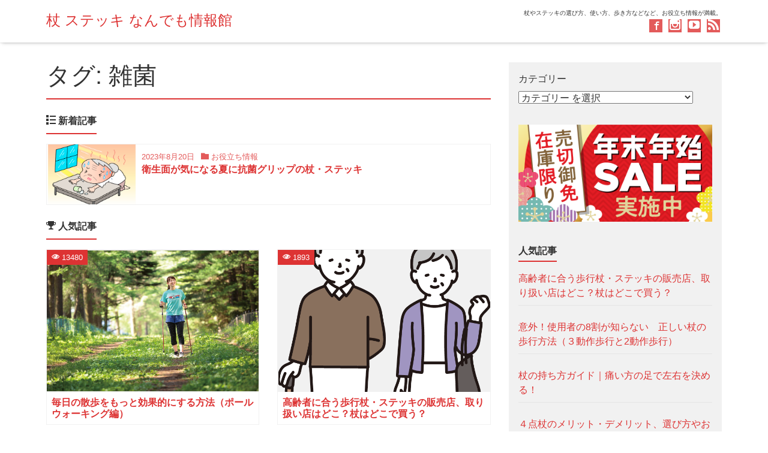

--- FILE ---
content_type: text/html; charset=UTF-8
request_url: https://kainos.jp/wp/tag/%E9%9B%91%E8%8F%8C/
body_size: 17522
content:
<!DOCTYPE html>
<html dir="ltr" lang="ja" prefix="og: https://ogp.me/ns#">
<head prefix="og: http://ogp.me/ns# fb: http://ogp.me/ns/fb# blog: http://ogp.me/ns/blog#">
<meta charset="utf-8">
	
<!-- Google Tag Manager -->
<script>(function(w,d,s,l,i){w[l]=w[l]||[];w[l].push({'gtm.start':
new Date().getTime(),event:'gtm.js'});var f=d.getElementsByTagName(s)[0],
j=d.createElement(s),dl=l!='dataLayer'?'&l='+l:'';j.async=true;j.src=
'https://www.googletagmanager.com/gtm.js?id='+i+dl;f.parentNode.insertBefore(j,f);
})(window,document,'script','dataLayer','GTM-W779VMN');</script>
<!-- End Google Tag Manager -->
	
	<meta name="viewport" content="width=device-width, initial-scale=1">
<link rel="start" href="https://kainos.jp/wp" title="TOP">
<title>雑菌 - 杖 ステッキ なんでも情報館</title>

		<!-- All in One SEO 4.7.9 - aioseo.com -->
	<meta name="robots" content="max-image-preview:large" />
	<meta name="google-site-verification" content="Z-ErW7PAAO4IfhTnVpyqzQ_5rkV96dxbC6tD44xoD1o" />
	<link rel="canonical" href="https://kainos.jp/wp/tag/%e9%9b%91%e8%8f%8c/" />
	<meta name="generator" content="All in One SEO (AIOSEO) 4.7.9" />
		<script type="application/ld+json" class="aioseo-schema">
			{"@context":"https:\/\/schema.org","@graph":[{"@type":"BreadcrumbList","@id":"https:\/\/kainos.jp\/wp\/tag\/%E9%9B%91%E8%8F%8C\/#breadcrumblist","itemListElement":[{"@type":"ListItem","@id":"https:\/\/kainos.jp\/wp\/#listItem","position":1,"name":"\u5bb6","item":"https:\/\/kainos.jp\/wp\/","nextItem":{"@type":"ListItem","@id":"https:\/\/kainos.jp\/wp\/tag\/%e9%9b%91%e8%8f%8c\/#listItem","name":"\u96d1\u83cc"}},{"@type":"ListItem","@id":"https:\/\/kainos.jp\/wp\/tag\/%e9%9b%91%e8%8f%8c\/#listItem","position":2,"name":"\u96d1\u83cc","previousItem":{"@type":"ListItem","@id":"https:\/\/kainos.jp\/wp\/#listItem","name":"\u5bb6"}}]},{"@type":"CollectionPage","@id":"https:\/\/kainos.jp\/wp\/tag\/%E9%9B%91%E8%8F%8C\/#collectionpage","url":"https:\/\/kainos.jp\/wp\/tag\/%E9%9B%91%E8%8F%8C\/","name":"\u96d1\u83cc - \u6756 \u30b9\u30c6\u30c3\u30ad \u306a\u3093\u3067\u3082\u60c5\u5831\u9928","inLanguage":"ja","isPartOf":{"@id":"https:\/\/kainos.jp\/wp\/#website"},"breadcrumb":{"@id":"https:\/\/kainos.jp\/wp\/tag\/%E9%9B%91%E8%8F%8C\/#breadcrumblist"}},{"@type":"Organization","@id":"https:\/\/kainos.jp\/wp\/#organization","name":"\u6756 \u30b9\u30c6\u30c3\u30ad \u306a\u3093\u3067\u3082\u60c5\u5831\u9928","description":"\u6756\u3084\u30b9\u30c6\u30c3\u30ad\u306e\u9078\u3073\u65b9\u3001\u4f7f\u3044\u65b9\u3001\u6b69\u304d\u65b9\u306a\u3069\u306a\u3069\u3001\u304a\u5f79\u7acb\u3061\u60c5\u5831\u304c\u6e80\u8f09\u3002","url":"https:\/\/kainos.jp\/wp\/","telephone":"+81267673324","sameAs":["https:\/\/www.facebook.com\/sinanojapan","https:\/\/www.instagram.com\/sinanojapan\/","https:\/\/www.youtube.com\/channel\/UC4qwgcm_hp9CNYQbRe-z2Dw"]},{"@type":"WebSite","@id":"https:\/\/kainos.jp\/wp\/#website","url":"https:\/\/kainos.jp\/wp\/","name":"\u6756 \u30b9\u30c6\u30c3\u30ad \u306a\u3093\u3067\u3082\u60c5\u5831\u9928","description":"\u6756\u3084\u30b9\u30c6\u30c3\u30ad\u306e\u9078\u3073\u65b9\u3001\u4f7f\u3044\u65b9\u3001\u6b69\u304d\u65b9\u306a\u3069\u306a\u3069\u3001\u304a\u5f79\u7acb\u3061\u60c5\u5831\u304c\u6e80\u8f09\u3002","inLanguage":"ja","publisher":{"@id":"https:\/\/kainos.jp\/wp\/#organization"}}]}
		</script>
		<!-- All in One SEO -->

<link rel='dns-prefetch' href='//webfonts.sakura.ne.jp' />
<link rel='dns-prefetch' href='//www.googletagmanager.com' />
<link rel="alternate" type="application/rss+xml" title="杖 ステッキ なんでも情報館 &raquo; フィード" href="https://kainos.jp/wp/feed/" />
<link rel="alternate" type="application/rss+xml" title="杖 ステッキ なんでも情報館 &raquo; コメントフィード" href="https://kainos.jp/wp/comments/feed/" />
<script type="text/javascript" id="wpp-js" src="https://kainos.jp/wp/wp-content/plugins/wordpress-popular-posts/assets/js/wpp.min.js?ver=7.3.6" data-sampling="0" data-sampling-rate="100" data-api-url="https://kainos.jp/wp/wp-json/wordpress-popular-posts" data-post-id="0" data-token="bd370613ef" data-lang="0" data-debug="0"></script>
<link rel="alternate" type="application/rss+xml" title="杖 ステッキ なんでも情報館 &raquo; 雑菌 タグのフィード" href="https://kainos.jp/wp/tag/%e9%9b%91%e8%8f%8c/feed/" />
<style type="text/css">.brave_popup{display:none}</style><script data-no-optimize="1"> var brave_popup_data = {}; var bravepop_emailValidation=false; var brave_popup_videos = {};  var brave_popup_formData = {};var brave_popup_adminUser = false; var brave_popup_pageInfo = {"type":"tag","pageID":"","singleType":""};  var bravepop_emailSuggestions={};</script><style id='wp-img-auto-sizes-contain-inline-css' type='text/css'>
img:is([sizes=auto i],[sizes^="auto," i]){contain-intrinsic-size:3000px 1500px}
/*# sourceURL=wp-img-auto-sizes-contain-inline-css */
</style>
<style id='wp-emoji-styles-inline-css' type='text/css'>

	img.wp-smiley, img.emoji {
		display: inline !important;
		border: none !important;
		box-shadow: none !important;
		height: 1em !important;
		width: 1em !important;
		margin: 0 0.07em !important;
		vertical-align: -0.1em !important;
		background: none !important;
		padding: 0 !important;
	}
/*# sourceURL=wp-emoji-styles-inline-css */
</style>
<style id='wp-block-library-inline-css' type='text/css'>
:root{--wp-block-synced-color:#7a00df;--wp-block-synced-color--rgb:122,0,223;--wp-bound-block-color:var(--wp-block-synced-color);--wp-editor-canvas-background:#ddd;--wp-admin-theme-color:#007cba;--wp-admin-theme-color--rgb:0,124,186;--wp-admin-theme-color-darker-10:#006ba1;--wp-admin-theme-color-darker-10--rgb:0,107,160.5;--wp-admin-theme-color-darker-20:#005a87;--wp-admin-theme-color-darker-20--rgb:0,90,135;--wp-admin-border-width-focus:2px}@media (min-resolution:192dpi){:root{--wp-admin-border-width-focus:1.5px}}.wp-element-button{cursor:pointer}:root .has-very-light-gray-background-color{background-color:#eee}:root .has-very-dark-gray-background-color{background-color:#313131}:root .has-very-light-gray-color{color:#eee}:root .has-very-dark-gray-color{color:#313131}:root .has-vivid-green-cyan-to-vivid-cyan-blue-gradient-background{background:linear-gradient(135deg,#00d084,#0693e3)}:root .has-purple-crush-gradient-background{background:linear-gradient(135deg,#34e2e4,#4721fb 50%,#ab1dfe)}:root .has-hazy-dawn-gradient-background{background:linear-gradient(135deg,#faaca8,#dad0ec)}:root .has-subdued-olive-gradient-background{background:linear-gradient(135deg,#fafae1,#67a671)}:root .has-atomic-cream-gradient-background{background:linear-gradient(135deg,#fdd79a,#004a59)}:root .has-nightshade-gradient-background{background:linear-gradient(135deg,#330968,#31cdcf)}:root .has-midnight-gradient-background{background:linear-gradient(135deg,#020381,#2874fc)}:root{--wp--preset--font-size--normal:16px;--wp--preset--font-size--huge:42px}.has-regular-font-size{font-size:1em}.has-larger-font-size{font-size:2.625em}.has-normal-font-size{font-size:var(--wp--preset--font-size--normal)}.has-huge-font-size{font-size:var(--wp--preset--font-size--huge)}.has-text-align-center{text-align:center}.has-text-align-left{text-align:left}.has-text-align-right{text-align:right}.has-fit-text{white-space:nowrap!important}#end-resizable-editor-section{display:none}.aligncenter{clear:both}.items-justified-left{justify-content:flex-start}.items-justified-center{justify-content:center}.items-justified-right{justify-content:flex-end}.items-justified-space-between{justify-content:space-between}.screen-reader-text{border:0;clip-path:inset(50%);height:1px;margin:-1px;overflow:hidden;padding:0;position:absolute;width:1px;word-wrap:normal!important}.screen-reader-text:focus{background-color:#ddd;clip-path:none;color:#444;display:block;font-size:1em;height:auto;left:5px;line-height:normal;padding:15px 23px 14px;text-decoration:none;top:5px;width:auto;z-index:100000}html :where(.has-border-color){border-style:solid}html :where([style*=border-top-color]){border-top-style:solid}html :where([style*=border-right-color]){border-right-style:solid}html :where([style*=border-bottom-color]){border-bottom-style:solid}html :where([style*=border-left-color]){border-left-style:solid}html :where([style*=border-width]){border-style:solid}html :where([style*=border-top-width]){border-top-style:solid}html :where([style*=border-right-width]){border-right-style:solid}html :where([style*=border-bottom-width]){border-bottom-style:solid}html :where([style*=border-left-width]){border-left-style:solid}html :where(img[class*=wp-image-]){height:auto;max-width:100%}:where(figure){margin:0 0 1em}html :where(.is-position-sticky){--wp-admin--admin-bar--position-offset:var(--wp-admin--admin-bar--height,0px)}@media screen and (max-width:600px){html :where(.is-position-sticky){--wp-admin--admin-bar--position-offset:0px}}

/*# sourceURL=wp-block-library-inline-css */
</style><style id='wp-block-categories-inline-css' type='text/css'>
.wp-block-categories{box-sizing:border-box}.wp-block-categories.alignleft{margin-right:2em}.wp-block-categories.alignright{margin-left:2em}.wp-block-categories.wp-block-categories-dropdown.aligncenter{text-align:center}.wp-block-categories .wp-block-categories__label{display:block;width:100%}
/*# sourceURL=https://kainos.jp/wp/wp-includes/blocks/categories/style.min.css */
</style>
<style id='wp-block-image-inline-css' type='text/css'>
.wp-block-image>a,.wp-block-image>figure>a{display:inline-block}.wp-block-image img{box-sizing:border-box;height:auto;max-width:100%;vertical-align:bottom}@media not (prefers-reduced-motion){.wp-block-image img.hide{visibility:hidden}.wp-block-image img.show{animation:show-content-image .4s}}.wp-block-image[style*=border-radius] img,.wp-block-image[style*=border-radius]>a{border-radius:inherit}.wp-block-image.has-custom-border img{box-sizing:border-box}.wp-block-image.aligncenter{text-align:center}.wp-block-image.alignfull>a,.wp-block-image.alignwide>a{width:100%}.wp-block-image.alignfull img,.wp-block-image.alignwide img{height:auto;width:100%}.wp-block-image .aligncenter,.wp-block-image .alignleft,.wp-block-image .alignright,.wp-block-image.aligncenter,.wp-block-image.alignleft,.wp-block-image.alignright{display:table}.wp-block-image .aligncenter>figcaption,.wp-block-image .alignleft>figcaption,.wp-block-image .alignright>figcaption,.wp-block-image.aligncenter>figcaption,.wp-block-image.alignleft>figcaption,.wp-block-image.alignright>figcaption{caption-side:bottom;display:table-caption}.wp-block-image .alignleft{float:left;margin:.5em 1em .5em 0}.wp-block-image .alignright{float:right;margin:.5em 0 .5em 1em}.wp-block-image .aligncenter{margin-left:auto;margin-right:auto}.wp-block-image :where(figcaption){margin-bottom:1em;margin-top:.5em}.wp-block-image.is-style-circle-mask img{border-radius:9999px}@supports ((-webkit-mask-image:none) or (mask-image:none)) or (-webkit-mask-image:none){.wp-block-image.is-style-circle-mask img{border-radius:0;-webkit-mask-image:url('data:image/svg+xml;utf8,<svg viewBox="0 0 100 100" xmlns="http://www.w3.org/2000/svg"><circle cx="50" cy="50" r="50"/></svg>');mask-image:url('data:image/svg+xml;utf8,<svg viewBox="0 0 100 100" xmlns="http://www.w3.org/2000/svg"><circle cx="50" cy="50" r="50"/></svg>');mask-mode:alpha;-webkit-mask-position:center;mask-position:center;-webkit-mask-repeat:no-repeat;mask-repeat:no-repeat;-webkit-mask-size:contain;mask-size:contain}}:root :where(.wp-block-image.is-style-rounded img,.wp-block-image .is-style-rounded img){border-radius:9999px}.wp-block-image figure{margin:0}.wp-lightbox-container{display:flex;flex-direction:column;position:relative}.wp-lightbox-container img{cursor:zoom-in}.wp-lightbox-container img:hover+button{opacity:1}.wp-lightbox-container button{align-items:center;backdrop-filter:blur(16px) saturate(180%);background-color:#5a5a5a40;border:none;border-radius:4px;cursor:zoom-in;display:flex;height:20px;justify-content:center;opacity:0;padding:0;position:absolute;right:16px;text-align:center;top:16px;width:20px;z-index:100}@media not (prefers-reduced-motion){.wp-lightbox-container button{transition:opacity .2s ease}}.wp-lightbox-container button:focus-visible{outline:3px auto #5a5a5a40;outline:3px auto -webkit-focus-ring-color;outline-offset:3px}.wp-lightbox-container button:hover{cursor:pointer;opacity:1}.wp-lightbox-container button:focus{opacity:1}.wp-lightbox-container button:focus,.wp-lightbox-container button:hover,.wp-lightbox-container button:not(:hover):not(:active):not(.has-background){background-color:#5a5a5a40;border:none}.wp-lightbox-overlay{box-sizing:border-box;cursor:zoom-out;height:100vh;left:0;overflow:hidden;position:fixed;top:0;visibility:hidden;width:100%;z-index:100000}.wp-lightbox-overlay .close-button{align-items:center;cursor:pointer;display:flex;justify-content:center;min-height:40px;min-width:40px;padding:0;position:absolute;right:calc(env(safe-area-inset-right) + 16px);top:calc(env(safe-area-inset-top) + 16px);z-index:5000000}.wp-lightbox-overlay .close-button:focus,.wp-lightbox-overlay .close-button:hover,.wp-lightbox-overlay .close-button:not(:hover):not(:active):not(.has-background){background:none;border:none}.wp-lightbox-overlay .lightbox-image-container{height:var(--wp--lightbox-container-height);left:50%;overflow:hidden;position:absolute;top:50%;transform:translate(-50%,-50%);transform-origin:top left;width:var(--wp--lightbox-container-width);z-index:9999999999}.wp-lightbox-overlay .wp-block-image{align-items:center;box-sizing:border-box;display:flex;height:100%;justify-content:center;margin:0;position:relative;transform-origin:0 0;width:100%;z-index:3000000}.wp-lightbox-overlay .wp-block-image img{height:var(--wp--lightbox-image-height);min-height:var(--wp--lightbox-image-height);min-width:var(--wp--lightbox-image-width);width:var(--wp--lightbox-image-width)}.wp-lightbox-overlay .wp-block-image figcaption{display:none}.wp-lightbox-overlay button{background:none;border:none}.wp-lightbox-overlay .scrim{background-color:#fff;height:100%;opacity:.9;position:absolute;width:100%;z-index:2000000}.wp-lightbox-overlay.active{visibility:visible}@media not (prefers-reduced-motion){.wp-lightbox-overlay.active{animation:turn-on-visibility .25s both}.wp-lightbox-overlay.active img{animation:turn-on-visibility .35s both}.wp-lightbox-overlay.show-closing-animation:not(.active){animation:turn-off-visibility .35s both}.wp-lightbox-overlay.show-closing-animation:not(.active) img{animation:turn-off-visibility .25s both}.wp-lightbox-overlay.zoom.active{animation:none;opacity:1;visibility:visible}.wp-lightbox-overlay.zoom.active .lightbox-image-container{animation:lightbox-zoom-in .4s}.wp-lightbox-overlay.zoom.active .lightbox-image-container img{animation:none}.wp-lightbox-overlay.zoom.active .scrim{animation:turn-on-visibility .4s forwards}.wp-lightbox-overlay.zoom.show-closing-animation:not(.active){animation:none}.wp-lightbox-overlay.zoom.show-closing-animation:not(.active) .lightbox-image-container{animation:lightbox-zoom-out .4s}.wp-lightbox-overlay.zoom.show-closing-animation:not(.active) .lightbox-image-container img{animation:none}.wp-lightbox-overlay.zoom.show-closing-animation:not(.active) .scrim{animation:turn-off-visibility .4s forwards}}@keyframes show-content-image{0%{visibility:hidden}99%{visibility:hidden}to{visibility:visible}}@keyframes turn-on-visibility{0%{opacity:0}to{opacity:1}}@keyframes turn-off-visibility{0%{opacity:1;visibility:visible}99%{opacity:0;visibility:visible}to{opacity:0;visibility:hidden}}@keyframes lightbox-zoom-in{0%{transform:translate(calc((-100vw + var(--wp--lightbox-scrollbar-width))/2 + var(--wp--lightbox-initial-left-position)),calc(-50vh + var(--wp--lightbox-initial-top-position))) scale(var(--wp--lightbox-scale))}to{transform:translate(-50%,-50%) scale(1)}}@keyframes lightbox-zoom-out{0%{transform:translate(-50%,-50%) scale(1);visibility:visible}99%{visibility:visible}to{transform:translate(calc((-100vw + var(--wp--lightbox-scrollbar-width))/2 + var(--wp--lightbox-initial-left-position)),calc(-50vh + var(--wp--lightbox-initial-top-position))) scale(var(--wp--lightbox-scale));visibility:hidden}}
/*# sourceURL=https://kainos.jp/wp/wp-includes/blocks/image/style.min.css */
</style>
<style id='wp-block-code-inline-css' type='text/css'>
.wp-block-code{box-sizing:border-box}.wp-block-code code{
  /*!rtl:begin:ignore*/direction:ltr;display:block;font-family:inherit;overflow-wrap:break-word;text-align:initial;white-space:pre-wrap
  /*!rtl:end:ignore*/}
/*# sourceURL=https://kainos.jp/wp/wp-includes/blocks/code/style.min.css */
</style>
<link rel='stylesheet' id='wc-blocks-style-css' href='https://kainos.jp/wp/wp-content/plugins/woocommerce/assets/client/blocks/wc-blocks.css?ver=wc-9.7.2' type='text/css' media='all' />
<style id='global-styles-inline-css' type='text/css'>
:root{--wp--preset--aspect-ratio--square: 1;--wp--preset--aspect-ratio--4-3: 4/3;--wp--preset--aspect-ratio--3-4: 3/4;--wp--preset--aspect-ratio--3-2: 3/2;--wp--preset--aspect-ratio--2-3: 2/3;--wp--preset--aspect-ratio--16-9: 16/9;--wp--preset--aspect-ratio--9-16: 9/16;--wp--preset--color--black: #000000;--wp--preset--color--cyan-bluish-gray: #abb8c3;--wp--preset--color--white: #ffffff;--wp--preset--color--pale-pink: #f78da7;--wp--preset--color--vivid-red: #cf2e2e;--wp--preset--color--luminous-vivid-orange: #ff6900;--wp--preset--color--luminous-vivid-amber: #fcb900;--wp--preset--color--light-green-cyan: #7bdcb5;--wp--preset--color--vivid-green-cyan: #00d084;--wp--preset--color--pale-cyan-blue: #8ed1fc;--wp--preset--color--vivid-cyan-blue: #0693e3;--wp--preset--color--vivid-purple: #9b51e0;--wp--preset--gradient--vivid-cyan-blue-to-vivid-purple: linear-gradient(135deg,rgb(6,147,227) 0%,rgb(155,81,224) 100%);--wp--preset--gradient--light-green-cyan-to-vivid-green-cyan: linear-gradient(135deg,rgb(122,220,180) 0%,rgb(0,208,130) 100%);--wp--preset--gradient--luminous-vivid-amber-to-luminous-vivid-orange: linear-gradient(135deg,rgb(252,185,0) 0%,rgb(255,105,0) 100%);--wp--preset--gradient--luminous-vivid-orange-to-vivid-red: linear-gradient(135deg,rgb(255,105,0) 0%,rgb(207,46,46) 100%);--wp--preset--gradient--very-light-gray-to-cyan-bluish-gray: linear-gradient(135deg,rgb(238,238,238) 0%,rgb(169,184,195) 100%);--wp--preset--gradient--cool-to-warm-spectrum: linear-gradient(135deg,rgb(74,234,220) 0%,rgb(151,120,209) 20%,rgb(207,42,186) 40%,rgb(238,44,130) 60%,rgb(251,105,98) 80%,rgb(254,248,76) 100%);--wp--preset--gradient--blush-light-purple: linear-gradient(135deg,rgb(255,206,236) 0%,rgb(152,150,240) 100%);--wp--preset--gradient--blush-bordeaux: linear-gradient(135deg,rgb(254,205,165) 0%,rgb(254,45,45) 50%,rgb(107,0,62) 100%);--wp--preset--gradient--luminous-dusk: linear-gradient(135deg,rgb(255,203,112) 0%,rgb(199,81,192) 50%,rgb(65,88,208) 100%);--wp--preset--gradient--pale-ocean: linear-gradient(135deg,rgb(255,245,203) 0%,rgb(182,227,212) 50%,rgb(51,167,181) 100%);--wp--preset--gradient--electric-grass: linear-gradient(135deg,rgb(202,248,128) 0%,rgb(113,206,126) 100%);--wp--preset--gradient--midnight: linear-gradient(135deg,rgb(2,3,129) 0%,rgb(40,116,252) 100%);--wp--preset--font-size--small: 13px;--wp--preset--font-size--medium: 20px;--wp--preset--font-size--large: 36px;--wp--preset--font-size--x-large: 42px;--wp--preset--font-family--inter: "Inter", sans-serif;--wp--preset--font-family--cardo: Cardo;--wp--preset--spacing--20: 0.44rem;--wp--preset--spacing--30: 0.67rem;--wp--preset--spacing--40: 1rem;--wp--preset--spacing--50: 1.5rem;--wp--preset--spacing--60: 2.25rem;--wp--preset--spacing--70: 3.38rem;--wp--preset--spacing--80: 5.06rem;--wp--preset--shadow--natural: 6px 6px 9px rgba(0, 0, 0, 0.2);--wp--preset--shadow--deep: 12px 12px 50px rgba(0, 0, 0, 0.4);--wp--preset--shadow--sharp: 6px 6px 0px rgba(0, 0, 0, 0.2);--wp--preset--shadow--outlined: 6px 6px 0px -3px rgb(255, 255, 255), 6px 6px rgb(0, 0, 0);--wp--preset--shadow--crisp: 6px 6px 0px rgb(0, 0, 0);}:where(.is-layout-flex){gap: 0.5em;}:where(.is-layout-grid){gap: 0.5em;}body .is-layout-flex{display: flex;}.is-layout-flex{flex-wrap: wrap;align-items: center;}.is-layout-flex > :is(*, div){margin: 0;}body .is-layout-grid{display: grid;}.is-layout-grid > :is(*, div){margin: 0;}:where(.wp-block-columns.is-layout-flex){gap: 2em;}:where(.wp-block-columns.is-layout-grid){gap: 2em;}:where(.wp-block-post-template.is-layout-flex){gap: 1.25em;}:where(.wp-block-post-template.is-layout-grid){gap: 1.25em;}.has-black-color{color: var(--wp--preset--color--black) !important;}.has-cyan-bluish-gray-color{color: var(--wp--preset--color--cyan-bluish-gray) !important;}.has-white-color{color: var(--wp--preset--color--white) !important;}.has-pale-pink-color{color: var(--wp--preset--color--pale-pink) !important;}.has-vivid-red-color{color: var(--wp--preset--color--vivid-red) !important;}.has-luminous-vivid-orange-color{color: var(--wp--preset--color--luminous-vivid-orange) !important;}.has-luminous-vivid-amber-color{color: var(--wp--preset--color--luminous-vivid-amber) !important;}.has-light-green-cyan-color{color: var(--wp--preset--color--light-green-cyan) !important;}.has-vivid-green-cyan-color{color: var(--wp--preset--color--vivid-green-cyan) !important;}.has-pale-cyan-blue-color{color: var(--wp--preset--color--pale-cyan-blue) !important;}.has-vivid-cyan-blue-color{color: var(--wp--preset--color--vivid-cyan-blue) !important;}.has-vivid-purple-color{color: var(--wp--preset--color--vivid-purple) !important;}.has-black-background-color{background-color: var(--wp--preset--color--black) !important;}.has-cyan-bluish-gray-background-color{background-color: var(--wp--preset--color--cyan-bluish-gray) !important;}.has-white-background-color{background-color: var(--wp--preset--color--white) !important;}.has-pale-pink-background-color{background-color: var(--wp--preset--color--pale-pink) !important;}.has-vivid-red-background-color{background-color: var(--wp--preset--color--vivid-red) !important;}.has-luminous-vivid-orange-background-color{background-color: var(--wp--preset--color--luminous-vivid-orange) !important;}.has-luminous-vivid-amber-background-color{background-color: var(--wp--preset--color--luminous-vivid-amber) !important;}.has-light-green-cyan-background-color{background-color: var(--wp--preset--color--light-green-cyan) !important;}.has-vivid-green-cyan-background-color{background-color: var(--wp--preset--color--vivid-green-cyan) !important;}.has-pale-cyan-blue-background-color{background-color: var(--wp--preset--color--pale-cyan-blue) !important;}.has-vivid-cyan-blue-background-color{background-color: var(--wp--preset--color--vivid-cyan-blue) !important;}.has-vivid-purple-background-color{background-color: var(--wp--preset--color--vivid-purple) !important;}.has-black-border-color{border-color: var(--wp--preset--color--black) !important;}.has-cyan-bluish-gray-border-color{border-color: var(--wp--preset--color--cyan-bluish-gray) !important;}.has-white-border-color{border-color: var(--wp--preset--color--white) !important;}.has-pale-pink-border-color{border-color: var(--wp--preset--color--pale-pink) !important;}.has-vivid-red-border-color{border-color: var(--wp--preset--color--vivid-red) !important;}.has-luminous-vivid-orange-border-color{border-color: var(--wp--preset--color--luminous-vivid-orange) !important;}.has-luminous-vivid-amber-border-color{border-color: var(--wp--preset--color--luminous-vivid-amber) !important;}.has-light-green-cyan-border-color{border-color: var(--wp--preset--color--light-green-cyan) !important;}.has-vivid-green-cyan-border-color{border-color: var(--wp--preset--color--vivid-green-cyan) !important;}.has-pale-cyan-blue-border-color{border-color: var(--wp--preset--color--pale-cyan-blue) !important;}.has-vivid-cyan-blue-border-color{border-color: var(--wp--preset--color--vivid-cyan-blue) !important;}.has-vivid-purple-border-color{border-color: var(--wp--preset--color--vivid-purple) !important;}.has-vivid-cyan-blue-to-vivid-purple-gradient-background{background: var(--wp--preset--gradient--vivid-cyan-blue-to-vivid-purple) !important;}.has-light-green-cyan-to-vivid-green-cyan-gradient-background{background: var(--wp--preset--gradient--light-green-cyan-to-vivid-green-cyan) !important;}.has-luminous-vivid-amber-to-luminous-vivid-orange-gradient-background{background: var(--wp--preset--gradient--luminous-vivid-amber-to-luminous-vivid-orange) !important;}.has-luminous-vivid-orange-to-vivid-red-gradient-background{background: var(--wp--preset--gradient--luminous-vivid-orange-to-vivid-red) !important;}.has-very-light-gray-to-cyan-bluish-gray-gradient-background{background: var(--wp--preset--gradient--very-light-gray-to-cyan-bluish-gray) !important;}.has-cool-to-warm-spectrum-gradient-background{background: var(--wp--preset--gradient--cool-to-warm-spectrum) !important;}.has-blush-light-purple-gradient-background{background: var(--wp--preset--gradient--blush-light-purple) !important;}.has-blush-bordeaux-gradient-background{background: var(--wp--preset--gradient--blush-bordeaux) !important;}.has-luminous-dusk-gradient-background{background: var(--wp--preset--gradient--luminous-dusk) !important;}.has-pale-ocean-gradient-background{background: var(--wp--preset--gradient--pale-ocean) !important;}.has-electric-grass-gradient-background{background: var(--wp--preset--gradient--electric-grass) !important;}.has-midnight-gradient-background{background: var(--wp--preset--gradient--midnight) !important;}.has-small-font-size{font-size: var(--wp--preset--font-size--small) !important;}.has-medium-font-size{font-size: var(--wp--preset--font-size--medium) !important;}.has-large-font-size{font-size: var(--wp--preset--font-size--large) !important;}.has-x-large-font-size{font-size: var(--wp--preset--font-size--x-large) !important;}
/*# sourceURL=global-styles-inline-css */
</style>

<style id='classic-theme-styles-inline-css' type='text/css'>
/*! This file is auto-generated */
.wp-block-button__link{color:#fff;background-color:#32373c;border-radius:9999px;box-shadow:none;text-decoration:none;padding:calc(.667em + 2px) calc(1.333em + 2px);font-size:1.125em}.wp-block-file__button{background:#32373c;color:#fff;text-decoration:none}
/*# sourceURL=/wp-includes/css/classic-themes.min.css */
</style>
<link rel='stylesheet' id='liquid-block-speech-css' href='https://kainos.jp/wp/wp-content/plugins/liquid-speech-balloon/css/block.css?ver=6.9' type='text/css' media='all' />
<link rel='stylesheet' id='tinymce-smiley-button-css' href='https://kainos.jp/wp/wp-content/plugins/tinymce-smiley-button/plugin.css?ver=6.9' type='text/css' media='all' />
<link rel='stylesheet' id='woocommerce-layout-css' href='https://kainos.jp/wp/wp-content/plugins/woocommerce/assets/css/woocommerce-layout.css?ver=9.7.2' type='text/css' media='all' />
<link rel='stylesheet' id='woocommerce-smallscreen-css' href='https://kainos.jp/wp/wp-content/plugins/woocommerce/assets/css/woocommerce-smallscreen.css?ver=9.7.2' type='text/css' media='only screen and (max-width: 768px)' />
<link rel='stylesheet' id='woocommerce-general-css' href='https://kainos.jp/wp/wp-content/plugins/woocommerce/assets/css/woocommerce.css?ver=9.7.2' type='text/css' media='all' />
<style id='woocommerce-inline-inline-css' type='text/css'>
.woocommerce form .form-row .required { visibility: visible; }
/*# sourceURL=woocommerce-inline-inline-css */
</style>
<link rel='stylesheet' id='ez-toc-css' href='https://kainos.jp/wp/wp-content/plugins/easy-table-of-contents/assets/css/screen.min.css?ver=2.0.72' type='text/css' media='all' />
<style id='ez-toc-inline-css' type='text/css'>
div#ez-toc-container .ez-toc-title {font-size: 120%;}div#ez-toc-container .ez-toc-title {font-weight: 500;}div#ez-toc-container ul li {font-size: 95%;}div#ez-toc-container ul li {font-weight: 500;}div#ez-toc-container nav ul ul li {font-size: 90%;}
.ez-toc-container-direction {direction: ltr;}.ez-toc-counter ul{counter-reset: item ;}.ez-toc-counter nav ul li a::before {content: counters(item, '.', decimal) '. ';display: inline-block;counter-increment: item;flex-grow: 0;flex-shrink: 0;margin-right: .2em; float: left; }.ez-toc-widget-direction {direction: ltr;}.ez-toc-widget-container ul{counter-reset: item ;}.ez-toc-widget-container nav ul li a::before {content: counters(item, '.', decimal) '. ';display: inline-block;counter-increment: item;flex-grow: 0;flex-shrink: 0;margin-right: .2em; float: left; }
/*# sourceURL=ez-toc-inline-css */
</style>
<link rel='stylesheet' id='wordpress-popular-posts-css-css' href='https://kainos.jp/wp/wp-content/plugins/wordpress-popular-posts/assets/css/wpp.css?ver=7.3.6' type='text/css' media='all' />
<link rel='stylesheet' id='brands-styles-css' href='https://kainos.jp/wp/wp-content/plugins/woocommerce/assets/css/brands.css?ver=9.7.2' type='text/css' media='all' />
<link rel='stylesheet' id='bootstrap-css' href='https://kainos.jp/wp/wp-content/themes/liquid-magazine/css/bootstrap.min.css?ver=6.9' type='text/css' media='all' />
<link rel='stylesheet' id='icomoon-css' href='https://kainos.jp/wp/wp-content/themes/liquid-magazine/css/icomoon.css?ver=6.9' type='text/css' media='all' />
<link rel='stylesheet' id='liquid-style-css' href='https://kainos.jp/wp/wp-content/themes/liquid-magazine/style.css?ver=0.9.7.4' type='text/css' media='all' />
<link rel='stylesheet' id='vk-font-awesome-css' href='https://kainos.jp/wp/wp-content/plugins/vk-post-author-display/vendor/vektor-inc/font-awesome-versions/src/font-awesome/css/all.min.css?ver=7.1.0' type='text/css' media='all' />
<script type="text/javascript" src="https://kainos.jp/wp/wp-includes/js/jquery/jquery.min.js?ver=3.7.1" id="jquery-core-js"></script>
<script type="text/javascript" src="https://kainos.jp/wp/wp-includes/js/jquery/jquery-migrate.min.js?ver=3.4.1" id="jquery-migrate-js"></script>
<script type="text/javascript" src="//webfonts.sakura.ne.jp/js/sakurav3.js?fadein=0&amp;ver=3.1.4" id="typesquare_std-js"></script>
<script type="text/javascript" src="https://kainos.jp/wp/wp-content/plugins/woocommerce/assets/js/jquery-blockui/jquery.blockUI.min.js?ver=2.7.0-wc.9.7.2" id="jquery-blockui-js" defer="defer" data-wp-strategy="defer"></script>
<script type="text/javascript" id="wc-add-to-cart-js-extra">
/* <![CDATA[ */
var wc_add_to_cart_params = {"ajax_url":"/wp/wp-admin/admin-ajax.php","wc_ajax_url":"/wp/?wc-ajax=%%endpoint%%","i18n_view_cart":"\u304a\u8cb7\u3044\u7269\u30ab\u30b4\u3092\u8868\u793a","cart_url":"https://kainos.jp/wp/cart/","is_cart":"","cart_redirect_after_add":"no"};
//# sourceURL=wc-add-to-cart-js-extra
/* ]]> */
</script>
<script type="text/javascript" src="https://kainos.jp/wp/wp-content/plugins/woocommerce/assets/js/frontend/add-to-cart.min.js?ver=9.7.2" id="wc-add-to-cart-js" defer="defer" data-wp-strategy="defer"></script>
<script type="text/javascript" src="https://kainos.jp/wp/wp-content/plugins/woocommerce/assets/js/js-cookie/js.cookie.min.js?ver=2.1.4-wc.9.7.2" id="js-cookie-js" defer="defer" data-wp-strategy="defer"></script>
<script type="text/javascript" id="woocommerce-js-extra">
/* <![CDATA[ */
var woocommerce_params = {"ajax_url":"/wp/wp-admin/admin-ajax.php","wc_ajax_url":"/wp/?wc-ajax=%%endpoint%%","i18n_password_show":"\u30d1\u30b9\u30ef\u30fc\u30c9\u3092\u8868\u793a","i18n_password_hide":"\u30d1\u30b9\u30ef\u30fc\u30c9\u3092\u96a0\u3059"};
//# sourceURL=woocommerce-js-extra
/* ]]> */
</script>
<script type="text/javascript" src="https://kainos.jp/wp/wp-content/plugins/woocommerce/assets/js/frontend/woocommerce.min.js?ver=9.7.2" id="woocommerce-js" defer="defer" data-wp-strategy="defer"></script>
<script type="text/javascript" src="https://kainos.jp/wp/wp-content/themes/liquid-magazine/js/bootstrap.min.js?ver=6.9" id="bootstrap-js"></script>

<!-- Site Kit によって追加された Google タグ（gtag.js）スニペット -->

<!-- Google アナリティクス スニペット (Site Kit が追加) -->
<script type="text/javascript" src="https://www.googletagmanager.com/gtag/js?id=G-FTHMYKKNVW" id="google_gtagjs-js" async></script>
<script type="text/javascript" id="google_gtagjs-js-after">
/* <![CDATA[ */
window.dataLayer = window.dataLayer || [];function gtag(){dataLayer.push(arguments);}
gtag("set","linker",{"domains":["kainos.jp"]});
gtag("js", new Date());
gtag("set", "developer_id.dZTNiMT", true);
gtag("config", "G-FTHMYKKNVW");
//# sourceURL=google_gtagjs-js-after
/* ]]> */
</script>

<!-- Site Kit によって追加された終了 Google タグ（gtag.js）スニペット -->
<link rel="https://api.w.org/" href="https://kainos.jp/wp/wp-json/" /><link rel="alternate" title="JSON" type="application/json" href="https://kainos.jp/wp/wp-json/wp/v2/tags/435" /><link rel="EditURI" type="application/rsd+xml" title="RSD" href="https://kainos.jp/wp/xmlrpc.php?rsd" />
<meta name="generator" content="Site Kit by Google 1.146.0" /><style type="text/css">.liquid-speech-balloon-01 .liquid-speech-balloon-avatar { background-image: url("https://kainos.jp/wp/wp-content/uploads/2019/02/77fd80ce6b664c2b3246f4bf8aef9fdf.png"); } .liquid-speech-balloon-02 .liquid-speech-balloon-avatar { background-image: url("https://kainos.jp/wp/wp-content/uploads/2019/02/avatar-04.png"); } .liquid-speech-balloon-03 .liquid-speech-balloon-avatar { background-image: url("https://kainos.jp/wp/wp-content/uploads/2019/02/avatar-05.png"); } .liquid-speech-balloon-04 .liquid-speech-balloon-avatar { background-image: url("https://kainos.jp/wp/wp-content/uploads/2019/02/0a639f3bf44dbf30b3f99b4eab9e0080.png"); } .liquid-speech-balloon-01 .liquid-speech-balloon-avatar::after { content: "スタッフ"; } .liquid-speech-balloon-02 .liquid-speech-balloon-avatar::after { content: "お客様１"; } .liquid-speech-balloon-03 .liquid-speech-balloon-avatar::after { content: "お客様２"; } .liquid-speech-balloon-04 .liquid-speech-balloon-avatar::after { content: "お客様３"; } </style>
<style type='text/css'>
#post-1380 h1,#post-1380 h2,#post-1380 h3,#post-1380 h1:lang(ja),#post-1380 h2:lang(ja),#post-1380 h3:lang(ja),#post-1380 .entry-title:lang(ja){ font-family: "解ミン 宙 B";}#post-1380 h4,#post-1380 h5,#post-1380 h6,#post-1380 h4:lang(ja),#post-1380 h5:lang(ja),#post-1380 h6:lang(ja),#post-1380 div.entry-meta span:lang(ja),#post-1380 footer.entry-footer span:lang(ja){ font-family: "丸フォーク M";}#post-1380.hentry,#post-1380 .entry-content p,#post-1380 .post-inner.entry-content p,#post-1380 #comments div:lang(ja){ font-family: "フォーク R";}#post-1380 strong,#post-1380 b,#post-1380 #comments .comment-author .fn:lang(ja){ font-family: "フォーク M";}</style>
            <style id="wpp-loading-animation-styles">@-webkit-keyframes bgslide{from{background-position-x:0}to{background-position-x:-200%}}@keyframes bgslide{from{background-position-x:0}to{background-position-x:-200%}}.wpp-widget-block-placeholder,.wpp-shortcode-placeholder{margin:0 auto;width:60px;height:3px;background:#dd3737;background:linear-gradient(90deg,#dd3737 0%,#571313 10%,#dd3737 100%);background-size:200% auto;border-radius:3px;-webkit-animation:bgslide 1s infinite linear;animation:bgslide 1s infinite linear}</style>
            	<noscript><style>.woocommerce-product-gallery{ opacity: 1 !important; }</style></noscript>
	
<!-- Google タグ マネージャー スニペット (Site Kit が追加) -->
<script type="text/javascript">
/* <![CDATA[ */

			( function( w, d, s, l, i ) {
				w[l] = w[l] || [];
				w[l].push( {'gtm.start': new Date().getTime(), event: 'gtm.js'} );
				var f = d.getElementsByTagName( s )[0],
					j = d.createElement( s ), dl = l != 'dataLayer' ? '&l=' + l : '';
				j.async = true;
				j.src = 'https://www.googletagmanager.com/gtm.js?id=' + i + dl;
				f.parentNode.insertBefore( j, f );
			} )( window, document, 'script', 'dataLayer', 'GTM-NWM4N4T' );
			
/* ]]> */
</script>

<!-- (ここまで) Google タグ マネージャー スニペット (Site Kit が追加) -->
<style class='wp-fonts-local' type='text/css'>
@font-face{font-family:Inter;font-style:normal;font-weight:300 900;font-display:fallback;src:url('https://kainos.jp/wp/wp-content/plugins/woocommerce/assets/fonts/Inter-VariableFont_slnt,wght.woff2') format('woff2');font-stretch:normal;}
@font-face{font-family:Cardo;font-style:normal;font-weight:400;font-display:fallback;src:url('https://kainos.jp/wp/wp-content/plugins/woocommerce/assets/fonts/cardo_normal_400.woff2') format('woff2');}
</style>
<link rel="icon" href="https://kainos.jp/wp/wp-content/uploads/2025/04/cropped-jojo_fav-5-32x32.png" sizes="32x32" />
<link rel="icon" href="https://kainos.jp/wp/wp-content/uploads/2025/04/cropped-jojo_fav-5-192x192.png" sizes="192x192" />
<link rel="apple-touch-icon" href="https://kainos.jp/wp/wp-content/uploads/2025/04/cropped-jojo_fav-5-180x180.png" />
<meta name="msapplication-TileImage" content="https://kainos.jp/wp/wp-content/uploads/2025/04/cropped-jojo_fav-5-270x270.png" />
		<style type="text/css" id="wp-custom-css">
			/*
ここに独自の CSS を追加することができます。

詳しくは上のヘルプアイコンをクリックしてください。
*/

.hero_img {
display:none;
}

.post_body h3{
    clear:both;
    font-size: 24px;
    padding: 18px 0;
　　margin: 60px 0 30px !important;
    border-top: 2px solid #7ec0ee;
    border-bottom: 2px solid #7ec0ee;
    font-weight: bold;
    color: #4b3a24;
}


.post_body h2{
    clear:both;
    font-size: 28px;
    background-color: #F3F3F3;
    border-radius: 10px;
    padding: 21px 18px 20px;
	text-decoration:none;}

.post_body h2 > span, .post_body h3 >span {
    border-bottom: none;
}

.kakomi{
background:beige;
border:1px dotted gray;
padding:20px;
margin:20px;
}

.hero.ab-light {
    display: none;
}

.tytletext{
background:skyblue;
font-weight:bold;
font-size:20px;
padding:20px;
margin-bottom: 2em;
}

.ttl_h1 {
    clear: both;
}
time.date.updated.typesquare_tags {
    display: none;
}
i.icon.icon-clock {
    display: none;
}
.popular-posts h2 {
		 font-size: 1rem;
	font-weight:bold;
	   display: inline-block;
    padding: 0.5em 0;
    border-bottom: 2px solid #dd3333;
}
#wp-block-categories-1 {
	width: 90%;
}
		</style>
		
<!--[if lt IE 9]>
<meta http-equiv="X-UA-Compatible" content="IE=edge">
<script type="text/javascript" src="https://oss.maxcdn.com/html5shiv/3.7.2/html5shiv.min.js"></script>
<script type="text/javascript" src="https://oss.maxcdn.com/respond/1.4.2/respond.min.js"></script>
<![endif]-->
<!-- CSS -->
<style type="text/css">
    /*  customize  */
                a, a:hover, a:active, a:visited {
        color: #dd3333;
    }
    .liquid_bg, .carousel-indicators .active, .main, .sns a, .post_views, .post-stats {
        background-color: #dd3333 !important;
    }
    .liquid_bc, .post_body h1 span, .post_body h2 span, .ttl span,
    .archive .ttl_h1, .search .ttl_h1, .breadcrumb, .formbox a, .post_views {
        border-color: #dd3333;
    }
    .liquid_color, .navbar .current-menu-item, .navbar .current-menu-parent, .navbar .current_page_item {
        color: #dd3333 !important;
    }
                        /*  custom head  */
        </style>
<link rel="icon" href="https://kainos.jp/wp/wp-content/uploads/2025/04/jojo_fav.png" type="image/png">
<link rel="icon" href="https://kainos.jp/wp/wp-content/uploads/2025/04/jojo_fav.svg" type="image/svg+xml"><link rel='stylesheet' id='bravepop_front_css-css' href='https://kainos.jp/wp/wp-content/plugins/brave-popup-builder/assets/css/frontend.min.css?ver=6.9' type='text/css' media='all' />
</head>

<body class="archive tag tag-435 wp-theme-liquid-magazine theme-liquid-magazine fa_v7_css woocommerce-no-js">
	<!-- Google Tag Manager (noscript) -->
<noscript><iframe src="https://www.googletagmanager.com/ns.html?id=GTM-W779VMN"
height="0" width="0" style="display:none;visibility:hidden"></iframe></noscript>
<!-- End Google Tag Manager (noscript) -->

<!-- FB -->
<div id="fb-root"></div>
<script>(function(d, s, id) {
  var js, fjs = d.getElementsByTagName(s)[0];
  if (d.getElementById(id)) return;
  js = d.createElement(s); js.id = id;
  js.src = "//connect.facebook.net/ja_JP/sdk.js#xfbml=1&version=v2.4";
  fjs.parentNode.insertBefore(js, fjs);
}(document, 'script', 'facebook-jssdk'));</script>

<a id="top"></a>
 <div class="wrapper">
        <div class="headline">
     <div class="container">
      <div class="row">
       <div class="col-sm-6">
        <a href="https://kainos.jp/wp" title="杖 ステッキ なんでも情報館" class="logo">
                       杖 ステッキ なんでも情報館                   </a>
       </div>
       <div class="col-sm-6">
        <div class="logo_text">
                    <h1 class="subttl">杖やステッキの選び方、使い方、歩き方などなど、お役立ち情報が満載。</h1>
                </div>
        <div class="sns hidden-sm-down">
            <a href="https://www.facebook.com/sinanojapan/" target="_blank"><i class="icon icon-facebook"></i></a>
                        <a href="https://www.instagram.com/sinanojapan/" target="_blank"><i class="icon icon-instagram"></i></a>
            <a href="https://www.youtube.com/channel/UC4qwgcm_hp9CNYQbRe-z2Dw" target="_blank"><i class="icon icon-youtube"></i></a>
                        <a href="https://kainos.jp/wp/feed/"><i class="icon icon-feed2"></i></a>
            </div>
       </div>
      </div>
     </div>
    </div>
   
    <nav class="navbar navbar-light bg-faded">
     <div class="container">
        <!-- Global Menu -->
                    <!-- Global Menu is not set. -->
             </div>
     <div class="container searchform_nav none hidden-md-up">
      <div class="searchform">  
    <form action="https://kainos.jp/wp/" method="get" class="search-form">
        <fieldset class="form-group">
            <label class="screen-reader-text">Search</label>
            <input type="text" name="s" value="" placeholder="Search" class="form-control search-text">
            <button type="submit" value="Search" class="btn btn-primary"><i class="icon icon-search"></i></button>
        </fieldset>
    </form>
</div>     </div>
    </nav>
  
            <div class="hero">
        <div class="hero_img" data-adaptive-background data-ab-css-background>&nbsp;</div>
    </div>
    
    <div class="detail archive">
        <div class="container">
          <div class="row">
           <div class="col-md-8 mainarea">

            <h1 class="ttl_h1">タグ: <span>雑菌</span></h1>                           
                              
          <div class="ttl"><i class="icon icon-list"></i> 新着記事</div>
          
          <div class="row" id="main">
                                                                              <article class="list col-md-12 post-1380 post type-post status-publish format-standard has-post-thumbnail hentry category-useful-tips category-how-to-choose-cane tag-osusume tag-stick tag-431 tag-433 tag-tsue tag-tsue-varieties tag-434 tag-432 tag-127 tag-436 tag-130 tag-435">
                 <a href="https://kainos.jp/wp/how-to-choose-cane/%e8%a1%9b%e7%94%9f%e9%9d%a2%e3%81%8c%e6%b0%97%e3%81%ab%e3%81%aa%e3%82%8b%e5%a4%8f%e3%81%ab%e6%8a%97%e8%8f%8c%e3%82%b0%e3%83%aa%e3%83%83%e3%83%97%e3%81%ae%e6%9d%96%e3%83%bb%e3%82%b9%e3%83%86%e3%83%83/" title="衛生面が気になる夏に抗菌グリップの杖・ステッキ" class="post_links">
                  <div class="list-block">
                   <div class="post_thumb" style="background-image: url('https://kainos.jp/wp/wp-content/uploads/2018/06/458282.jpg')"><span>&nbsp;</span></div>
                   <div class="list-text">
                       <span class="post_time"><i class="icon icon-clock"></i> 2023年8月20日</span>
                       <span class="post_cat"><i class="icon icon-folder"></i> お役立ち情報</span>                       <h3 class="list-title post_ttl">衛生面が気になる夏に抗菌グリップの杖・ステッキ</h3>
                   </div>
                  </div>
                 </a>
               </article>
                                                                                     <!-- wpp --><div class="popularbox"><div class="col-xs-12"><div class="ttl"><i class="icon icon-trophy"></i> 人気記事</div></div>
<article class="list list_big popularpost col-md-6"><a href="https://kainos.jp/wp/how-to-use-walkingpoles/mainitisannpo/" title="毎日の散歩をもっと効果的にする方法（ポールウォーキング編）" class="post_links"><div class="list-block"><div class="post_thumb" style="background-image: url(https://kainos.jp/wp/wp-content/uploads/2023/12/PW_HP女性.png-scaled.jpg)"><span> </span></div><div class="list-text"><h3 class="list-title post_ttl">毎日の散歩をもっと効果的にする方法（ポールウォーキング編）</h3></div></div><span class="post_views"><i class="icon icon-eye"></i> 13480</span></a></article><article class="list list_big popularpost col-md-6"><a href="https://kainos.jp/wp/useful-tips/where-stick/" title="高齢者に合う歩行杖・ステッキの販売店、取り扱い店はどこ？杖はどこで買う？" class="post_links"><div class="list-block"><div class="post_thumb" style="background-image: url(https://kainos.jp/wp/wp-content/uploads/2024/02/1948_color-e1708047372495.png)"><span> </span></div><div class="list-text"><h3 class="list-title post_ttl">高齢者に合う歩行杖・ステッキの販売店、取り扱い店はどこ？杖はどこで買う？</h3></div></div><span class="post_views"><i class="icon icon-eye"></i> 1893</span></a></article><article class="list list_big popularpost col-md-6"><a href="https://kainos.jp/wp/how-to-use-cane/tsue-mochikata-itai-ashi/" title="杖の持ち方ガイド｜痛い方の足で左右を決める！" class="post_links"><div class="list-block"><div class="post_thumb" style="background-image: url(https://kainos.jp/wp/wp-content/uploads/2017/05/123.jpg)"><span> </span></div><div class="list-text"><h3 class="list-title post_ttl">杖の持ち方ガイド｜痛い方の足で左右を決める！</h3></div></div><span class="post_views"><i class="icon icon-eye"></i> 1715</span></a></article><article class="list list_big popularpost col-md-6"><a href="https://kainos.jp/wp/how-to-use-cane/tsue-walking-guide/" title="意外！使用者の8割が知らない　正しい杖の歩行方法（３動作歩行と2動作歩行）" class="post_links"><div class="list-block"><div class="post_thumb" style="background-image: url(https://kainos.jp/wp/wp-content/uploads/2017/02/3-3.jpg)"><span> </span></div><div class="list-text"><h3 class="list-title post_ttl">意外！使用者の8割が知らない　正しい杖の歩行方法（３動作歩行と2動作歩行）</h3></div></div><span class="post_views"><i class="icon icon-eye"></i> 1677</span></a></article>
</div><!-- /wpp -->                        </div>  

                             
           </div><!-- /col -->
                      <div class="col-md-4 sidebar">
            <div class="sidebar-inner">
             <div class="row widgets">
                <div id="block-4" class="col-xs-12"><div class="widget widget_block widget_categories"><div class="wp-block-categories-dropdown wp-block-categories"><label class="wp-block-categories__label" for="wp-block-categories-1">カテゴリー</label><select  name='category_name' id='wp-block-categories-1' class='postform'>
	<option value='-1'>カテゴリー を選択</option>
	<option class="level-0" value="walkingpoles-maintenance">ウォーキングポールのメンテナンス&nbsp;&nbsp;(4)</option>
	<option class="level-0" value="how-to-use-walkingpoles">ウォーキングポールの使い方&nbsp;&nbsp;(14)</option>
	<option class="level-0" value="how-to-choose-walkingpoles">ウォーキングポールの選び方&nbsp;&nbsp;(20)</option>
	<option class="level-0" value="useful-tips">お役立ち情報&nbsp;&nbsp;(111)</option>
	<option class="level-0" value="cane-maintenance">杖のメンテナンス&nbsp;&nbsp;(31)</option>
	<option class="level-0" value="how-to-use-cane">杖の使い方&nbsp;&nbsp;(24)</option>
	<option class="level-0" value="how-to-choose-cane">杖の選び方&nbsp;&nbsp;(114)</option>
	<option class="level-0" value="product-introduction">製品の紹介&nbsp;&nbsp;(86)</option>
</select><script type="text/javascript">
/* <![CDATA[ */
( ( [ dropdownId, homeUrl ] ) => {
		const dropdown = document.getElementById( dropdownId );
		function onSelectChange() {
			setTimeout( () => {
				if ( 'escape' === dropdown.dataset.lastkey ) {
					return;
				}
				if ( dropdown.value && dropdown instanceof HTMLSelectElement ) {
					const url = new URL( homeUrl );
					url.searchParams.set( dropdown.name, dropdown.value );
					location.href = url.href;
				}
			}, 250 );
		}
		function onKeyUp( event ) {
			if ( 'Escape' === event.key ) {
				dropdown.dataset.lastkey = 'escape';
			} else {
				delete dropdown.dataset.lastkey;
			}
		}
		function onClick() {
			delete dropdown.dataset.lastkey;
		}
		dropdown.addEventListener( 'keyup', onKeyUp );
		dropdown.addEventListener( 'click', onClick );
		dropdown.addEventListener( 'change', onSelectChange );
	} )( ["wp-block-categories-1","https://kainos.jp/wp"] );
//# sourceURL=build_dropdown_script_block_core_categories
/* ]]> */
</script>

</div></div></div><div id="block-18" class="col-xs-12"><div class="widget widget_block widget_media_image"><figure class="wp-block-image size-full"><a href="https://sinanostore.shop-pro.jp/?mode=f80&amp;utm_source=blog&amp;utm_medium=blog_info&amp;utm_campaign=top"><img loading="lazy" decoding="async" width="780" height="390" src="https://kainos.jp/wp/wp-content/uploads/2025/12/26nmns_mini.webp" alt="" class="wp-image-5308" srcset="https://kainos.jp/wp/wp-content/uploads/2025/12/26nmns_mini.webp 780w, https://kainos.jp/wp/wp-content/uploads/2025/12/26nmns_mini-300x150.webp 300w, https://kainos.jp/wp/wp-content/uploads/2025/12/26nmns_mini-768x384.webp 768w, https://kainos.jp/wp/wp-content/uploads/2025/12/26nmns_mini-600x300.webp 600w" sizes="auto, (max-width: 780px) 100vw, 780px" /></a></figure></div></div><div id="block-8" class="col-xs-12"><div class="widget widget_block"><div class="popular-posts"><h2>人気記事</h2><ul class="wpp-list">
<li>
<a href="https://kainos.jp/wp/useful-tips/where-stick/" class="wpp-post-title" target="_self">高齢者に合う歩行杖・ステッキの販売店、取り扱い店はどこ？杖はどこで買う？</a>
</li>
<li>
<a href="https://kainos.jp/wp/how-to-use-cane/tsue-walking-guide/" class="wpp-post-title" target="_self">意外！使用者の8割が知らない　正しい杖の歩行方法（３動作歩行と2動作歩行）</a>
</li>
<li>
<a href="https://kainos.jp/wp/how-to-use-cane/tsue-mochikata-itai-ashi/" class="wpp-post-title" target="_self">杖の持ち方ガイド｜痛い方の足で左右を決める！</a>
</li>
<li>
<a href="https://kainos.jp/wp/how-to-choose-cane/4ten-tsue-merit-demerit/" class="wpp-post-title" target="_self">４点杖のメリット・デメリット、選び方やおすすめの４点杖をご紹介</a>
</li>
<li>
<a href="https://kainos.jp/wp/useful-tips/tsue-uriba-info/" class="wpp-post-title" target="_self">今すぐ杖が欲しい！売ってる場所は？東京・横浜・名古屋店情報</a>
</li>
<li>
<a href="https://kainos.jp/wp/how-to-choose-cane/trekking_kenyo/" class="wpp-post-title" target="_self">登山用ポールは街歩き用杖として使えるの？</a>
</li>
<li>
<a href="https://kainos.jp/wp/useful-tips/walking-trekking-pole-difference/" class="wpp-post-title" target="_self">ウォーキングポールとトレッキングポールの違い　兼用してもいい？</a>
</li>
<li>
<a href="https://kainos.jp/wp/how-to-choose-cane/oritatami-tsue-merit-demerit/" class="wpp-post-title" target="_self">折りたたみ杖のメリット・デメリット</a>
</li>
<li>
<a href="https://kainos.jp/wp/cane-maintenance/stick_cap/" class="wpp-post-title" target="_self">杖の先ゴム（キャップ）交換サイズが分からないとき</a>
</li>
<li>
<a href="https://kainos.jp/wp/useful-tips/tsuehaarukenakunarumaeni/" class="wpp-post-title" target="_self">杖は歩けなくなる前に！導入のタイミングと選び方のコツ</a>
</li>
</ul></div></div></div>            <div id="liquid_newpost-2" class="col-xs-12"><div class="widget widget_liquid_newpost">
            <div class="ttl">最近の投稿</div>            <ul class="newpost">
                            <li>
                    <a href="https://kainos.jp/wp/useful-tips/tsuehaarukenakunarumaeni/" title="杖は歩けなくなる前に！導入のタイミングと選び方のコツ">
                    <span class="post_thumb"><span><img width="150" height="150" src="https://kainos.jp/wp/wp-content/uploads/2024/12/ピクチャレスクフラワー_全6カラー-150x150.jpg" class="attachment-thumbnail size-thumbnail wp-post-image" alt="" decoding="async" loading="lazy" srcset="https://kainos.jp/wp/wp-content/uploads/2024/12/ピクチャレスクフラワー_全6カラー-150x150.jpg 150w, https://kainos.jp/wp/wp-content/uploads/2024/12/ピクチャレスクフラワー_全6カラー-300x300.jpg 300w, https://kainos.jp/wp/wp-content/uploads/2024/12/ピクチャレスクフラワー_全6カラー-100x100.jpg 100w" sizes="auto, (max-width: 150px) 100vw, 150px" /></span></span>
                    <span class="post_ttl">杖は歩けなくなる前に！導入のタイミングと選び方のコツ</span></a>
                </li>
                            <li>
                    <a href="https://kainos.jp/wp/useful-tips/youkaigoninarumaeni-pwdekaigoyobou/" title="要介護になる前にできること。簡単な運動で体力を守ろう/ポールウォーキング編">
                    <span class="post_thumb"><span><img width="150" height="150" src="https://kainos.jp/wp/wp-content/uploads/2023/02/22284990_s-150x150.jpg" class="attachment-thumbnail size-thumbnail wp-post-image" alt="" decoding="async" loading="lazy" srcset="https://kainos.jp/wp/wp-content/uploads/2023/02/22284990_s-150x150.jpg 150w, https://kainos.jp/wp/wp-content/uploads/2023/02/22284990_s-300x300.jpg 300w, https://kainos.jp/wp/wp-content/uploads/2023/02/22284990_s-100x100.jpg 100w" sizes="auto, (max-width: 150px) 100vw, 150px" /></span></span>
                    <span class="post_ttl">要介護になる前にできること。簡単な運動で体力を守ろう/ポールウォーキング編</span></a>
                </li>
                            <li>
                    <a href="https://kainos.jp/wp/how-to-use-walkingpoles/mainitisannpo/" title="毎日の散歩をもっと効果的にする方法（ポールウォーキング編）">
                    <span class="post_thumb"><span><img width="150" height="150" src="https://kainos.jp/wp/wp-content/uploads/2023/12/PW_HP女性.png-150x150.jpg" class="attachment-thumbnail size-thumbnail wp-post-image" alt="" decoding="async" loading="lazy" srcset="https://kainos.jp/wp/wp-content/uploads/2023/12/PW_HP女性.png-150x150.jpg 150w, https://kainos.jp/wp/wp-content/uploads/2023/12/PW_HP女性.png-scaled-300x300.jpg 300w, https://kainos.jp/wp/wp-content/uploads/2023/12/PW_HP女性.png-scaled-100x100.jpg 100w" sizes="auto, (max-width: 150px) 100vw, 150px" /></span></span>
                    <span class="post_ttl">毎日の散歩をもっと効果的にする方法（ポールウォーキング編）</span></a>
                </li>
                            <li>
                    <a href="https://kainos.jp/wp/cane-maintenance/tsuenobinaitoki/" title="杖が固まって動かない！伸縮できない時はどうする？">
                    <span class="post_thumb"><span><img width="150" height="150" src="https://kainos.jp/wp/wp-content/uploads/2023/06/男性　修理イラスト-150x150.jpg" class="attachment-thumbnail size-thumbnail wp-post-image" alt="" decoding="async" loading="lazy" srcset="https://kainos.jp/wp/wp-content/uploads/2023/06/男性　修理イラスト-150x150.jpg 150w, https://kainos.jp/wp/wp-content/uploads/2023/06/男性　修理イラスト-300x300.jpg 300w, https://kainos.jp/wp/wp-content/uploads/2023/06/男性　修理イラスト-100x100.jpg 100w" sizes="auto, (max-width: 150px) 100vw, 150px" /></span></span>
                    <span class="post_ttl">杖が固まって動かない！伸縮できない時はどうする？</span></a>
                </li>
                            <li>
                    <a href="https://kainos.jp/wp/how-to-use-walkingpoles/genki-shinsyuukan/" title="最近、疲れやすくなっていませんか？ 元気を保つ簡単な新習慣でパワーアップ！">
                    <span class="post_thumb"><span><img width="150" height="150" src="https://kainos.jp/wp/wp-content/uploads/2025/12/PW_二人組-150x150.png" class="attachment-thumbnail size-thumbnail wp-post-image" alt="" decoding="async" loading="lazy" srcset="https://kainos.jp/wp/wp-content/uploads/2025/12/PW_二人組-150x150.png 150w, https://kainos.jp/wp/wp-content/uploads/2025/12/PW_二人組-300x300.png 300w, https://kainos.jp/wp/wp-content/uploads/2025/12/PW_二人組-100x100.png 100w" sizes="auto, (max-width: 150px) 100vw, 150px" /></span></span>
                    <span class="post_ttl">最近、疲れやすくなっていませんか？ 元気を保つ簡単な新習慣でパワーアップ！</span></a>
                </li>
                        </ul>
            </div></div>            <div id="block-6" class="col-xs-12"><div class="widget widget_block"><pre class="wp-block-code"><code></code></pre></div></div><div id="text-20" class="col-xs-12"><div class="widget widget_text">			<div class="textwidget"><p><a href="https://sinanostore.shop-pro.jp/?pid=153721112&amp;utm_source=blog&amp;utm_medium=blog_info&amp;utm_campaign=top"><img loading="lazy" decoding="async" class="wp-image-1761 size-full aligncenter" src="https://kainos.jp/wp/wp-content/uploads/2020/11/153721112.jpg" alt="" width="300" height="300" srcset="https://kainos.jp/wp/wp-content/uploads/2020/11/153721112.jpg 300w, https://kainos.jp/wp/wp-content/uploads/2020/11/153721112-100x100.jpg 100w, https://kainos.jp/wp/wp-content/uploads/2020/11/153721112-150x150.jpg 150w" sizes="auto, (max-width: 300px) 100vw, 300px" /></a></p>
</div>
		</div></div><div id="text-23" class="col-xs-12"><div class="widget widget_text">			<div class="textwidget"><p><a href="https://sinanostore.shop-pro.jp/?pid=144012295&amp;utm_source=blog&amp;utm_medium=blog_info&amp;utm_campaign=top" target="_blank" rel="noopener"><img loading="lazy" decoding="async" class="aligncenter wp-image-1762 size-full" src="https://kainos.jp/wp/wp-content/uploads/2020/11/144012295_th.jpg" alt="" width="300" height="300" srcset="https://kainos.jp/wp/wp-content/uploads/2020/11/144012295_th.jpg 300w, https://kainos.jp/wp/wp-content/uploads/2020/11/144012295_th-100x100.jpg 100w, https://kainos.jp/wp/wp-content/uploads/2020/11/144012295_th-150x150.jpg 150w" sizes="auto, (max-width: 300px) 100vw, 300px" /></a></p>
</div>
		</div></div><div id="text-18" class="col-xs-12"><div class="widget widget_text">			<div class="textwidget"><p><a href="https://sinano.co.jp/sinanolab/index.php?utm_source=blog&amp;utm_medium=blog_info&amp;utm_campaign=top" target="_blank" rel="noopener"><img loading="lazy" decoding="async" class="aligncenter size-medium" src="https://kainos.jp/wp/wp-content/uploads/2023/04/sl-banner01.jpg" alt="シナノラボ" width="300" height="130" /></a></p>
</div>
		</div></div>             </div>
            </div>
           </div>           
         </div>
        </div>
    </div>

<div class="foot">
  <div class="container sns">
            <a href="https://www.facebook.com/sinanojapan/" target="_blank"><i class="icon icon-facebook"></i></a>
                        <a href="https://www.instagram.com/sinanojapan/" target="_blank"><i class="icon icon-instagram"></i></a>
            <a href="https://www.youtube.com/channel/UC4qwgcm_hp9CNYQbRe-z2Dw" target="_blank"><i class="icon icon-youtube"></i></a>
                        <a href="https://kainos.jp/wp/feed/"><i class="icon icon-feed2"></i></a>
      </div>
</div>
     
<div class="pagetop">
    <a href="#top"><i class="icon icon-arrow-up2"></i></a>
</div>


<footer>
        <div class="container">
                    <div class="row widgets">
            <div id="text-11" class="col-xs-6 old-col-sm-4"><div class="widget widget_text"><div class="ttl">About</div>			<div class="textwidget"><p><a href="https://sinanostore.shop-pro.jp/?utm_source=blog&amp;utm_medium=blog_info&amp;utm_campaign=top" target="_blank" rel="noopener">杖・ステッキのお店</a><br />
<a href="https://sinano.co.jp/company.html?utm_source=blog&amp;utm_medium=blog_info&amp;utm_campaign=top">運営会社</a><br />
<a href="https://sinano.co.jp/contact/">お問い合わせ</a></p>
<p><a href="https://sinanostore.shop-pro.jp/?mode=privacy&amp;utm_source=blog&amp;utm_medium=blog_info&amp;utm_campaign=top">プライバシーポリシー</a></p>
</div>
		</div></div>          </div>
                  </div>
        
        <div class="copy">
        (C) 2026 <a href="https://kainos.jp/wp">杖 ステッキ なんでも情報館</a>. All rights reserved.        <!-- Powered by -->
                        <!-- /Powered by -->
        </div>

    </footer>
      
</div><!--/site-wrapper-->

<script type="speculationrules">
{"prefetch":[{"source":"document","where":{"and":[{"href_matches":"/wp/*"},{"not":{"href_matches":["/wp/wp-*.php","/wp/wp-admin/*","/wp/wp-content/uploads/*","/wp/wp-content/*","/wp/wp-content/plugins/*","/wp/wp-content/themes/liquid-magazine/*","/wp/*\\?(.+)"]}},{"not":{"selector_matches":"a[rel~=\"nofollow\"]"}},{"not":{"selector_matches":".no-prefetch, .no-prefetch a"}}]},"eagerness":"conservative"}]}
</script>
<div id="bravepop_element_tooltip"></div><div id="bravepop_element_lightbox"><div id="bravepop_element_lightbox_close" onclick="brave_lightbox_close()"></div><div id="bravepop_element_lightbox_content"></div></div>		<!-- Google タグ マネージャー (noscript) スニペット (Site Kit が追加) -->
		<noscript>
			<iframe src="https://www.googletagmanager.com/ns.html?id=GTM-NWM4N4T" height="0" width="0" style="display:none;visibility:hidden"></iframe>
		</noscript>
		<!-- (ここまで) Google タグ マネージャー (noscript) スニペット (Site Kit が追加) -->
			<script type='text/javascript'>
		(function () {
			var c = document.body.className;
			c = c.replace(/woocommerce-no-js/, 'woocommerce-js');
			document.body.className = c;
		})();
	</script>
	<script type="text/javascript" id="ez-toc-scroll-scriptjs-js-extra">
/* <![CDATA[ */
var eztoc_smooth_local = {"scroll_offset":"30","add_request_uri":""};
//# sourceURL=ez-toc-scroll-scriptjs-js-extra
/* ]]> */
</script>
<script type="text/javascript" src="https://kainos.jp/wp/wp-content/plugins/easy-table-of-contents/assets/js/smooth_scroll.min.js?ver=2.0.72" id="ez-toc-scroll-scriptjs-js"></script>
<script type="text/javascript" src="https://kainos.jp/wp/wp-content/plugins/easy-table-of-contents/vendor/js-cookie/js.cookie.min.js?ver=2.2.1" id="ez-toc-js-cookie-js"></script>
<script type="text/javascript" src="https://kainos.jp/wp/wp-content/plugins/easy-table-of-contents/vendor/sticky-kit/jquery.sticky-kit.min.js?ver=1.9.2" id="ez-toc-jquery-sticky-kit-js"></script>
<script type="text/javascript" id="ez-toc-js-js-extra">
/* <![CDATA[ */
var ezTOC = {"smooth_scroll":"1","visibility_hide_by_default":"","scroll_offset":"30","fallbackIcon":"\u003Cspan class=\"\"\u003E\u003Cspan class=\"eztoc-hide\" style=\"display:none;\"\u003EToggle\u003C/span\u003E\u003Cspan class=\"ez-toc-icon-toggle-span\"\u003E\u003Csvg style=\"fill: #999;color:#999\" xmlns=\"http://www.w3.org/2000/svg\" class=\"list-377408\" width=\"20px\" height=\"20px\" viewBox=\"0 0 24 24\" fill=\"none\"\u003E\u003Cpath d=\"M6 6H4v2h2V6zm14 0H8v2h12V6zM4 11h2v2H4v-2zm16 0H8v2h12v-2zM4 16h2v2H4v-2zm16 0H8v2h12v-2z\" fill=\"currentColor\"\u003E\u003C/path\u003E\u003C/svg\u003E\u003Csvg style=\"fill: #999;color:#999\" class=\"arrow-unsorted-368013\" xmlns=\"http://www.w3.org/2000/svg\" width=\"10px\" height=\"10px\" viewBox=\"0 0 24 24\" version=\"1.2\" baseProfile=\"tiny\"\u003E\u003Cpath d=\"M18.2 9.3l-6.2-6.3-6.2 6.3c-.2.2-.3.4-.3.7s.1.5.3.7c.2.2.4.3.7.3h11c.3 0 .5-.1.7-.3.2-.2.3-.5.3-.7s-.1-.5-.3-.7zM5.8 14.7l6.2 6.3 6.2-6.3c.2-.2.3-.5.3-.7s-.1-.5-.3-.7c-.2-.2-.4-.3-.7-.3h-11c-.3 0-.5.1-.7.3-.2.2-.3.5-.3.7s.1.5.3.7z\"/\u003E\u003C/svg\u003E\u003C/span\u003E\u003C/span\u003E","chamomile_theme_is_on":""};
//# sourceURL=ez-toc-js-js-extra
/* ]]> */
</script>
<script type="text/javascript" src="https://kainos.jp/wp/wp-content/plugins/easy-table-of-contents/assets/js/front.min.js?ver=2.0.72-1739760783" id="ez-toc-js-js"></script>
<script type="text/javascript" src="https://kainos.jp/wp/wp-content/themes/liquid-magazine/js/jquery.adaptive-backgrounds.js?ver=6.9" id="adaptive-backgrounds-js"></script>
<script type="text/javascript" src="https://kainos.jp/wp/wp-content/themes/liquid-magazine/js/common.min.js?ver=6.9" id="liquid-script-js"></script>
<script type="text/javascript" src="https://kainos.jp/wp/wp-content/plugins/woocommerce/assets/js/sourcebuster/sourcebuster.min.js?ver=9.7.2" id="sourcebuster-js-js"></script>
<script type="text/javascript" id="wc-order-attribution-js-extra">
/* <![CDATA[ */
var wc_order_attribution = {"params":{"lifetime":1.0e-5,"session":30,"base64":false,"ajaxurl":"https://kainos.jp/wp/wp-admin/admin-ajax.php","prefix":"wc_order_attribution_","allowTracking":true},"fields":{"source_type":"current.typ","referrer":"current_add.rf","utm_campaign":"current.cmp","utm_source":"current.src","utm_medium":"current.mdm","utm_content":"current.cnt","utm_id":"current.id","utm_term":"current.trm","utm_source_platform":"current.plt","utm_creative_format":"current.fmt","utm_marketing_tactic":"current.tct","session_entry":"current_add.ep","session_start_time":"current_add.fd","session_pages":"session.pgs","session_count":"udata.vst","user_agent":"udata.uag"}};
//# sourceURL=wc-order-attribution-js-extra
/* ]]> */
</script>
<script type="text/javascript" src="https://kainos.jp/wp/wp-content/plugins/woocommerce/assets/js/frontend/order-attribution.min.js?ver=9.7.2" id="wc-order-attribution-js"></script>
<script type="text/javascript" id="bravepop_front_js-js-extra">
/* <![CDATA[ */
var bravepop_global = {"loggedin":"false","isadmin":"false","referer":"","security":"9c4a9d28c4","goalSecurity":"6a17fd9ae2","couponSecurity":"26c18dcacd","cartURL":"https://kainos.jp/wp/cart/","checkoutURL":"https://kainos.jp/wp/checkout/","ajaxURL":"https://kainos.jp/wp/wp-admin/admin-ajax.php","field_required":"Required","no_html_allowed":"No Html Allowed","invalid_number":"Invalid Number","invalid_email":"Invalid Email","invalid_url":"Invalid URL","invalid_date":"Invalid Date","fname_required":"First Name is Required.","lname_required":"Last Name is Required.","username_required":"Username is Required.","email_required":"Email is Required.","email_invalid":"Invalid Email addresss.","pass_required":"Password is Required.","pass_short":"Password is too Short.","yes":"Yes","no":"No","login_error":"Something Went Wrong. Please contact the Site administrator.","pass_reset_success":"Please check your Email for the Password reset link.","customFonts":[],"disableGoogleFonts":"false"};
//# sourceURL=bravepop_front_js-js-extra
/* ]]> */
</script>
<script type="text/javascript" src="https://kainos.jp/wp/wp-content/plugins/brave-popup-builder/assets/frontend/brave.js?ver=6.9" id="bravepop_front_js-js"></script>
<script id="wp-emoji-settings" type="application/json">
{"baseUrl":"https://s.w.org/images/core/emoji/17.0.2/72x72/","ext":".png","svgUrl":"https://s.w.org/images/core/emoji/17.0.2/svg/","svgExt":".svg","source":{"concatemoji":"https://kainos.jp/wp/wp-includes/js/wp-emoji-release.min.js?ver=6.9"}}
</script>
<script type="module">
/* <![CDATA[ */
/*! This file is auto-generated */
const a=JSON.parse(document.getElementById("wp-emoji-settings").textContent),o=(window._wpemojiSettings=a,"wpEmojiSettingsSupports"),s=["flag","emoji"];function i(e){try{var t={supportTests:e,timestamp:(new Date).valueOf()};sessionStorage.setItem(o,JSON.stringify(t))}catch(e){}}function c(e,t,n){e.clearRect(0,0,e.canvas.width,e.canvas.height),e.fillText(t,0,0);t=new Uint32Array(e.getImageData(0,0,e.canvas.width,e.canvas.height).data);e.clearRect(0,0,e.canvas.width,e.canvas.height),e.fillText(n,0,0);const a=new Uint32Array(e.getImageData(0,0,e.canvas.width,e.canvas.height).data);return t.every((e,t)=>e===a[t])}function p(e,t){e.clearRect(0,0,e.canvas.width,e.canvas.height),e.fillText(t,0,0);var n=e.getImageData(16,16,1,1);for(let e=0;e<n.data.length;e++)if(0!==n.data[e])return!1;return!0}function u(e,t,n,a){switch(t){case"flag":return n(e,"\ud83c\udff3\ufe0f\u200d\u26a7\ufe0f","\ud83c\udff3\ufe0f\u200b\u26a7\ufe0f")?!1:!n(e,"\ud83c\udde8\ud83c\uddf6","\ud83c\udde8\u200b\ud83c\uddf6")&&!n(e,"\ud83c\udff4\udb40\udc67\udb40\udc62\udb40\udc65\udb40\udc6e\udb40\udc67\udb40\udc7f","\ud83c\udff4\u200b\udb40\udc67\u200b\udb40\udc62\u200b\udb40\udc65\u200b\udb40\udc6e\u200b\udb40\udc67\u200b\udb40\udc7f");case"emoji":return!a(e,"\ud83e\u1fac8")}return!1}function f(e,t,n,a){let r;const o=(r="undefined"!=typeof WorkerGlobalScope&&self instanceof WorkerGlobalScope?new OffscreenCanvas(300,150):document.createElement("canvas")).getContext("2d",{willReadFrequently:!0}),s=(o.textBaseline="top",o.font="600 32px Arial",{});return e.forEach(e=>{s[e]=t(o,e,n,a)}),s}function r(e){var t=document.createElement("script");t.src=e,t.defer=!0,document.head.appendChild(t)}a.supports={everything:!0,everythingExceptFlag:!0},new Promise(t=>{let n=function(){try{var e=JSON.parse(sessionStorage.getItem(o));if("object"==typeof e&&"number"==typeof e.timestamp&&(new Date).valueOf()<e.timestamp+604800&&"object"==typeof e.supportTests)return e.supportTests}catch(e){}return null}();if(!n){if("undefined"!=typeof Worker&&"undefined"!=typeof OffscreenCanvas&&"undefined"!=typeof URL&&URL.createObjectURL&&"undefined"!=typeof Blob)try{var e="postMessage("+f.toString()+"("+[JSON.stringify(s),u.toString(),c.toString(),p.toString()].join(",")+"));",a=new Blob([e],{type:"text/javascript"});const r=new Worker(URL.createObjectURL(a),{name:"wpTestEmojiSupports"});return void(r.onmessage=e=>{i(n=e.data),r.terminate(),t(n)})}catch(e){}i(n=f(s,u,c,p))}t(n)}).then(e=>{for(const n in e)a.supports[n]=e[n],a.supports.everything=a.supports.everything&&a.supports[n],"flag"!==n&&(a.supports.everythingExceptFlag=a.supports.everythingExceptFlag&&a.supports[n]);var t;a.supports.everythingExceptFlag=a.supports.everythingExceptFlag&&!a.supports.flag,a.supports.everything||((t=a.source||{}).concatemoji?r(t.concatemoji):t.wpemoji&&t.twemoji&&(r(t.twemoji),r(t.wpemoji)))});
//# sourceURL=https://kainos.jp/wp/wp-includes/js/wp-emoji-loader.min.js
/* ]]> */
</script>

<!-- JS -->

</body>
</html>